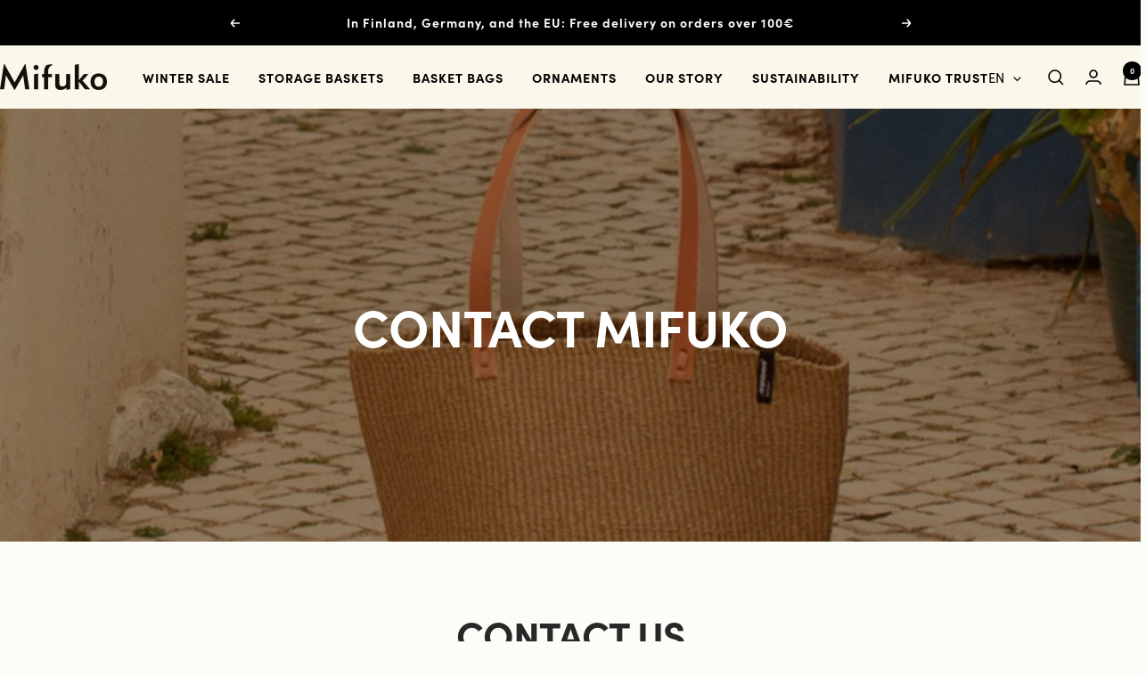

--- FILE ---
content_type: text/javascript
request_url: https://mifuko.com/cdn/shop/t/3/assets/custom.js?v=167639537848865775061727329741
body_size: -594
content:
//# sourceMappingURL=/cdn/shop/t/3/assets/custom.js.map?v=167639537848865775061727329741
